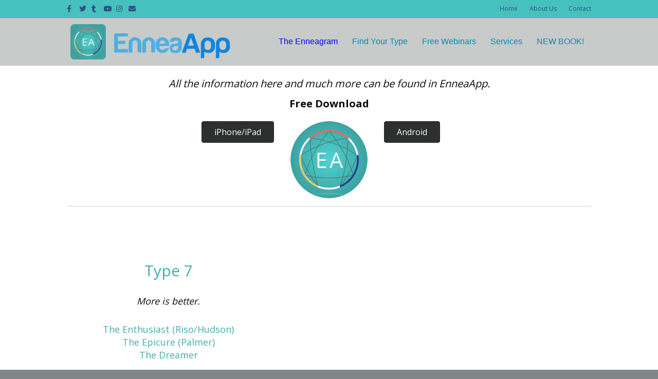

--- FILE ---
content_type: text/html; charset=UTF-8
request_url: https://enneaapp.com/type-7/
body_size: 12333
content:
<!DOCTYPE html>
<html lang="en-US">
<head>
<meta charset="UTF-8" />
<meta name='viewport' content='width=device-width, initial-scale=1.0' />
<meta http-equiv='X-UA-Compatible' content='IE=edge' />
<link rel="profile" href="https://gmpg.org/xfn/11" />
<title>Type 7 &#8211; EnneaApp</title>
<meta name='robots' content='max-image-preview:large' />
<script>window._wca = window._wca || [];</script>
<link rel='dns-prefetch' href='//stats.wp.com' />
<link rel='dns-prefetch' href='//secure.gravatar.com' />
<link rel='dns-prefetch' href='//www.youtube.com' />
<link rel='dns-prefetch' href='//fonts.googleapis.com' />
<link rel='dns-prefetch' href='//v0.wordpress.com' />
<link href='https://fonts.gstatic.com' crossorigin rel='preconnect' />
<link rel="alternate" type="application/rss+xml" title="EnneaApp &raquo; Feed" href="https://enneaapp.com/feed/" />
<link rel="alternate" type="application/rss+xml" title="EnneaApp &raquo; Comments Feed" href="https://enneaapp.com/comments/feed/" />
<script type="text/javascript">
window._wpemojiSettings = {"baseUrl":"https:\/\/s.w.org\/images\/core\/emoji\/14.0.0\/72x72\/","ext":".png","svgUrl":"https:\/\/s.w.org\/images\/core\/emoji\/14.0.0\/svg\/","svgExt":".svg","source":{"concatemoji":"https:\/\/enneaapp.com\/wp-includes\/js\/wp-emoji-release.min.js?ver=6.3.7"}};
/*! This file is auto-generated */
!function(i,n){var o,s,e;function c(e){try{var t={supportTests:e,timestamp:(new Date).valueOf()};sessionStorage.setItem(o,JSON.stringify(t))}catch(e){}}function p(e,t,n){e.clearRect(0,0,e.canvas.width,e.canvas.height),e.fillText(t,0,0);var t=new Uint32Array(e.getImageData(0,0,e.canvas.width,e.canvas.height).data),r=(e.clearRect(0,0,e.canvas.width,e.canvas.height),e.fillText(n,0,0),new Uint32Array(e.getImageData(0,0,e.canvas.width,e.canvas.height).data));return t.every(function(e,t){return e===r[t]})}function u(e,t,n){switch(t){case"flag":return n(e,"\ud83c\udff3\ufe0f\u200d\u26a7\ufe0f","\ud83c\udff3\ufe0f\u200b\u26a7\ufe0f")?!1:!n(e,"\ud83c\uddfa\ud83c\uddf3","\ud83c\uddfa\u200b\ud83c\uddf3")&&!n(e,"\ud83c\udff4\udb40\udc67\udb40\udc62\udb40\udc65\udb40\udc6e\udb40\udc67\udb40\udc7f","\ud83c\udff4\u200b\udb40\udc67\u200b\udb40\udc62\u200b\udb40\udc65\u200b\udb40\udc6e\u200b\udb40\udc67\u200b\udb40\udc7f");case"emoji":return!n(e,"\ud83e\udef1\ud83c\udffb\u200d\ud83e\udef2\ud83c\udfff","\ud83e\udef1\ud83c\udffb\u200b\ud83e\udef2\ud83c\udfff")}return!1}function f(e,t,n){var r="undefined"!=typeof WorkerGlobalScope&&self instanceof WorkerGlobalScope?new OffscreenCanvas(300,150):i.createElement("canvas"),a=r.getContext("2d",{willReadFrequently:!0}),o=(a.textBaseline="top",a.font="600 32px Arial",{});return e.forEach(function(e){o[e]=t(a,e,n)}),o}function t(e){var t=i.createElement("script");t.src=e,t.defer=!0,i.head.appendChild(t)}"undefined"!=typeof Promise&&(o="wpEmojiSettingsSupports",s=["flag","emoji"],n.supports={everything:!0,everythingExceptFlag:!0},e=new Promise(function(e){i.addEventListener("DOMContentLoaded",e,{once:!0})}),new Promise(function(t){var n=function(){try{var e=JSON.parse(sessionStorage.getItem(o));if("object"==typeof e&&"number"==typeof e.timestamp&&(new Date).valueOf()<e.timestamp+604800&&"object"==typeof e.supportTests)return e.supportTests}catch(e){}return null}();if(!n){if("undefined"!=typeof Worker&&"undefined"!=typeof OffscreenCanvas&&"undefined"!=typeof URL&&URL.createObjectURL&&"undefined"!=typeof Blob)try{var e="postMessage("+f.toString()+"("+[JSON.stringify(s),u.toString(),p.toString()].join(",")+"));",r=new Blob([e],{type:"text/javascript"}),a=new Worker(URL.createObjectURL(r),{name:"wpTestEmojiSupports"});return void(a.onmessage=function(e){c(n=e.data),a.terminate(),t(n)})}catch(e){}c(n=f(s,u,p))}t(n)}).then(function(e){for(var t in e)n.supports[t]=e[t],n.supports.everything=n.supports.everything&&n.supports[t],"flag"!==t&&(n.supports.everythingExceptFlag=n.supports.everythingExceptFlag&&n.supports[t]);n.supports.everythingExceptFlag=n.supports.everythingExceptFlag&&!n.supports.flag,n.DOMReady=!1,n.readyCallback=function(){n.DOMReady=!0}}).then(function(){return e}).then(function(){var e;n.supports.everything||(n.readyCallback(),(e=n.source||{}).concatemoji?t(e.concatemoji):e.wpemoji&&e.twemoji&&(t(e.twemoji),t(e.wpemoji)))}))}((window,document),window._wpemojiSettings);
</script>
<style type="text/css">
img.wp-smiley,
img.emoji {
	display: inline !important;
	border: none !important;
	box-shadow: none !important;
	height: 1em !important;
	width: 1em !important;
	margin: 0 0.07em !important;
	vertical-align: -0.1em !important;
	background: none !important;
	padding: 0 !important;
}
</style>
	<link rel='stylesheet' id='wp-block-library-css' href='https://enneaapp.com/wp-includes/css/dist/block-library/style.min.css?ver=6.3.7' type='text/css' media='all' />
<style id='wp-block-library-inline-css' type='text/css'>
.has-text-align-justify{text-align:justify;}
</style>
<style id='wp-block-library-theme-inline-css' type='text/css'>
.wp-block-audio figcaption{color:#555;font-size:13px;text-align:center}.is-dark-theme .wp-block-audio figcaption{color:hsla(0,0%,100%,.65)}.wp-block-audio{margin:0 0 1em}.wp-block-code{border:1px solid #ccc;border-radius:4px;font-family:Menlo,Consolas,monaco,monospace;padding:.8em 1em}.wp-block-embed figcaption{color:#555;font-size:13px;text-align:center}.is-dark-theme .wp-block-embed figcaption{color:hsla(0,0%,100%,.65)}.wp-block-embed{margin:0 0 1em}.blocks-gallery-caption{color:#555;font-size:13px;text-align:center}.is-dark-theme .blocks-gallery-caption{color:hsla(0,0%,100%,.65)}.wp-block-image figcaption{color:#555;font-size:13px;text-align:center}.is-dark-theme .wp-block-image figcaption{color:hsla(0,0%,100%,.65)}.wp-block-image{margin:0 0 1em}.wp-block-pullquote{border-bottom:4px solid;border-top:4px solid;color:currentColor;margin-bottom:1.75em}.wp-block-pullquote cite,.wp-block-pullquote footer,.wp-block-pullquote__citation{color:currentColor;font-size:.8125em;font-style:normal;text-transform:uppercase}.wp-block-quote{border-left:.25em solid;margin:0 0 1.75em;padding-left:1em}.wp-block-quote cite,.wp-block-quote footer{color:currentColor;font-size:.8125em;font-style:normal;position:relative}.wp-block-quote.has-text-align-right{border-left:none;border-right:.25em solid;padding-left:0;padding-right:1em}.wp-block-quote.has-text-align-center{border:none;padding-left:0}.wp-block-quote.is-large,.wp-block-quote.is-style-large,.wp-block-quote.is-style-plain{border:none}.wp-block-search .wp-block-search__label{font-weight:700}.wp-block-search__button{border:1px solid #ccc;padding:.375em .625em}:where(.wp-block-group.has-background){padding:1.25em 2.375em}.wp-block-separator.has-css-opacity{opacity:.4}.wp-block-separator{border:none;border-bottom:2px solid;margin-left:auto;margin-right:auto}.wp-block-separator.has-alpha-channel-opacity{opacity:1}.wp-block-separator:not(.is-style-wide):not(.is-style-dots){width:100px}.wp-block-separator.has-background:not(.is-style-dots){border-bottom:none;height:1px}.wp-block-separator.has-background:not(.is-style-wide):not(.is-style-dots){height:2px}.wp-block-table{margin:0 0 1em}.wp-block-table td,.wp-block-table th{word-break:normal}.wp-block-table figcaption{color:#555;font-size:13px;text-align:center}.is-dark-theme .wp-block-table figcaption{color:hsla(0,0%,100%,.65)}.wp-block-video figcaption{color:#555;font-size:13px;text-align:center}.is-dark-theme .wp-block-video figcaption{color:hsla(0,0%,100%,.65)}.wp-block-video{margin:0 0 1em}.wp-block-template-part.has-background{margin-bottom:0;margin-top:0;padding:1.25em 2.375em}
</style>
<link rel='stylesheet' id='mediaelement-css' href='https://enneaapp.com/wp-includes/js/mediaelement/mediaelementplayer-legacy.min.css?ver=4.2.17' type='text/css' media='all' />
<link rel='stylesheet' id='wp-mediaelement-css' href='https://enneaapp.com/wp-includes/js/mediaelement/wp-mediaelement.min.css?ver=6.3.7' type='text/css' media='all' />
<style id='classic-theme-styles-inline-css' type='text/css'>
/*! This file is auto-generated */
.wp-block-button__link{color:#fff;background-color:#32373c;border-radius:9999px;box-shadow:none;text-decoration:none;padding:calc(.667em + 2px) calc(1.333em + 2px);font-size:1.125em}.wp-block-file__button{background:#32373c;color:#fff;text-decoration:none}
</style>
<style id='global-styles-inline-css' type='text/css'>
body{--wp--preset--color--black: #000000;--wp--preset--color--cyan-bluish-gray: #abb8c3;--wp--preset--color--white: #ffffff;--wp--preset--color--pale-pink: #f78da7;--wp--preset--color--vivid-red: #cf2e2e;--wp--preset--color--luminous-vivid-orange: #ff6900;--wp--preset--color--luminous-vivid-amber: #fcb900;--wp--preset--color--light-green-cyan: #7bdcb5;--wp--preset--color--vivid-green-cyan: #00d084;--wp--preset--color--pale-cyan-blue: #8ed1fc;--wp--preset--color--vivid-cyan-blue: #0693e3;--wp--preset--color--vivid-purple: #9b51e0;--wp--preset--gradient--vivid-cyan-blue-to-vivid-purple: linear-gradient(135deg,rgba(6,147,227,1) 0%,rgb(155,81,224) 100%);--wp--preset--gradient--light-green-cyan-to-vivid-green-cyan: linear-gradient(135deg,rgb(122,220,180) 0%,rgb(0,208,130) 100%);--wp--preset--gradient--luminous-vivid-amber-to-luminous-vivid-orange: linear-gradient(135deg,rgba(252,185,0,1) 0%,rgba(255,105,0,1) 100%);--wp--preset--gradient--luminous-vivid-orange-to-vivid-red: linear-gradient(135deg,rgba(255,105,0,1) 0%,rgb(207,46,46) 100%);--wp--preset--gradient--very-light-gray-to-cyan-bluish-gray: linear-gradient(135deg,rgb(238,238,238) 0%,rgb(169,184,195) 100%);--wp--preset--gradient--cool-to-warm-spectrum: linear-gradient(135deg,rgb(74,234,220) 0%,rgb(151,120,209) 20%,rgb(207,42,186) 40%,rgb(238,44,130) 60%,rgb(251,105,98) 80%,rgb(254,248,76) 100%);--wp--preset--gradient--blush-light-purple: linear-gradient(135deg,rgb(255,206,236) 0%,rgb(152,150,240) 100%);--wp--preset--gradient--blush-bordeaux: linear-gradient(135deg,rgb(254,205,165) 0%,rgb(254,45,45) 50%,rgb(107,0,62) 100%);--wp--preset--gradient--luminous-dusk: linear-gradient(135deg,rgb(255,203,112) 0%,rgb(199,81,192) 50%,rgb(65,88,208) 100%);--wp--preset--gradient--pale-ocean: linear-gradient(135deg,rgb(255,245,203) 0%,rgb(182,227,212) 50%,rgb(51,167,181) 100%);--wp--preset--gradient--electric-grass: linear-gradient(135deg,rgb(202,248,128) 0%,rgb(113,206,126) 100%);--wp--preset--gradient--midnight: linear-gradient(135deg,rgb(2,3,129) 0%,rgb(40,116,252) 100%);--wp--preset--font-size--small: 13px;--wp--preset--font-size--medium: 20px;--wp--preset--font-size--large: 36px;--wp--preset--font-size--x-large: 42px;--wp--preset--spacing--20: 0.44rem;--wp--preset--spacing--30: 0.67rem;--wp--preset--spacing--40: 1rem;--wp--preset--spacing--50: 1.5rem;--wp--preset--spacing--60: 2.25rem;--wp--preset--spacing--70: 3.38rem;--wp--preset--spacing--80: 5.06rem;--wp--preset--shadow--natural: 6px 6px 9px rgba(0, 0, 0, 0.2);--wp--preset--shadow--deep: 12px 12px 50px rgba(0, 0, 0, 0.4);--wp--preset--shadow--sharp: 6px 6px 0px rgba(0, 0, 0, 0.2);--wp--preset--shadow--outlined: 6px 6px 0px -3px rgba(255, 255, 255, 1), 6px 6px rgba(0, 0, 0, 1);--wp--preset--shadow--crisp: 6px 6px 0px rgba(0, 0, 0, 1);}:where(.is-layout-flex){gap: 0.5em;}:where(.is-layout-grid){gap: 0.5em;}body .is-layout-flow > .alignleft{float: left;margin-inline-start: 0;margin-inline-end: 2em;}body .is-layout-flow > .alignright{float: right;margin-inline-start: 2em;margin-inline-end: 0;}body .is-layout-flow > .aligncenter{margin-left: auto !important;margin-right: auto !important;}body .is-layout-constrained > .alignleft{float: left;margin-inline-start: 0;margin-inline-end: 2em;}body .is-layout-constrained > .alignright{float: right;margin-inline-start: 2em;margin-inline-end: 0;}body .is-layout-constrained > .aligncenter{margin-left: auto !important;margin-right: auto !important;}body .is-layout-constrained > :where(:not(.alignleft):not(.alignright):not(.alignfull)){max-width: var(--wp--style--global--content-size);margin-left: auto !important;margin-right: auto !important;}body .is-layout-constrained > .alignwide{max-width: var(--wp--style--global--wide-size);}body .is-layout-flex{display: flex;}body .is-layout-flex{flex-wrap: wrap;align-items: center;}body .is-layout-flex > *{margin: 0;}body .is-layout-grid{display: grid;}body .is-layout-grid > *{margin: 0;}:where(.wp-block-columns.is-layout-flex){gap: 2em;}:where(.wp-block-columns.is-layout-grid){gap: 2em;}:where(.wp-block-post-template.is-layout-flex){gap: 1.25em;}:where(.wp-block-post-template.is-layout-grid){gap: 1.25em;}.has-black-color{color: var(--wp--preset--color--black) !important;}.has-cyan-bluish-gray-color{color: var(--wp--preset--color--cyan-bluish-gray) !important;}.has-white-color{color: var(--wp--preset--color--white) !important;}.has-pale-pink-color{color: var(--wp--preset--color--pale-pink) !important;}.has-vivid-red-color{color: var(--wp--preset--color--vivid-red) !important;}.has-luminous-vivid-orange-color{color: var(--wp--preset--color--luminous-vivid-orange) !important;}.has-luminous-vivid-amber-color{color: var(--wp--preset--color--luminous-vivid-amber) !important;}.has-light-green-cyan-color{color: var(--wp--preset--color--light-green-cyan) !important;}.has-vivid-green-cyan-color{color: var(--wp--preset--color--vivid-green-cyan) !important;}.has-pale-cyan-blue-color{color: var(--wp--preset--color--pale-cyan-blue) !important;}.has-vivid-cyan-blue-color{color: var(--wp--preset--color--vivid-cyan-blue) !important;}.has-vivid-purple-color{color: var(--wp--preset--color--vivid-purple) !important;}.has-black-background-color{background-color: var(--wp--preset--color--black) !important;}.has-cyan-bluish-gray-background-color{background-color: var(--wp--preset--color--cyan-bluish-gray) !important;}.has-white-background-color{background-color: var(--wp--preset--color--white) !important;}.has-pale-pink-background-color{background-color: var(--wp--preset--color--pale-pink) !important;}.has-vivid-red-background-color{background-color: var(--wp--preset--color--vivid-red) !important;}.has-luminous-vivid-orange-background-color{background-color: var(--wp--preset--color--luminous-vivid-orange) !important;}.has-luminous-vivid-amber-background-color{background-color: var(--wp--preset--color--luminous-vivid-amber) !important;}.has-light-green-cyan-background-color{background-color: var(--wp--preset--color--light-green-cyan) !important;}.has-vivid-green-cyan-background-color{background-color: var(--wp--preset--color--vivid-green-cyan) !important;}.has-pale-cyan-blue-background-color{background-color: var(--wp--preset--color--pale-cyan-blue) !important;}.has-vivid-cyan-blue-background-color{background-color: var(--wp--preset--color--vivid-cyan-blue) !important;}.has-vivid-purple-background-color{background-color: var(--wp--preset--color--vivid-purple) !important;}.has-black-border-color{border-color: var(--wp--preset--color--black) !important;}.has-cyan-bluish-gray-border-color{border-color: var(--wp--preset--color--cyan-bluish-gray) !important;}.has-white-border-color{border-color: var(--wp--preset--color--white) !important;}.has-pale-pink-border-color{border-color: var(--wp--preset--color--pale-pink) !important;}.has-vivid-red-border-color{border-color: var(--wp--preset--color--vivid-red) !important;}.has-luminous-vivid-orange-border-color{border-color: var(--wp--preset--color--luminous-vivid-orange) !important;}.has-luminous-vivid-amber-border-color{border-color: var(--wp--preset--color--luminous-vivid-amber) !important;}.has-light-green-cyan-border-color{border-color: var(--wp--preset--color--light-green-cyan) !important;}.has-vivid-green-cyan-border-color{border-color: var(--wp--preset--color--vivid-green-cyan) !important;}.has-pale-cyan-blue-border-color{border-color: var(--wp--preset--color--pale-cyan-blue) !important;}.has-vivid-cyan-blue-border-color{border-color: var(--wp--preset--color--vivid-cyan-blue) !important;}.has-vivid-purple-border-color{border-color: var(--wp--preset--color--vivid-purple) !important;}.has-vivid-cyan-blue-to-vivid-purple-gradient-background{background: var(--wp--preset--gradient--vivid-cyan-blue-to-vivid-purple) !important;}.has-light-green-cyan-to-vivid-green-cyan-gradient-background{background: var(--wp--preset--gradient--light-green-cyan-to-vivid-green-cyan) !important;}.has-luminous-vivid-amber-to-luminous-vivid-orange-gradient-background{background: var(--wp--preset--gradient--luminous-vivid-amber-to-luminous-vivid-orange) !important;}.has-luminous-vivid-orange-to-vivid-red-gradient-background{background: var(--wp--preset--gradient--luminous-vivid-orange-to-vivid-red) !important;}.has-very-light-gray-to-cyan-bluish-gray-gradient-background{background: var(--wp--preset--gradient--very-light-gray-to-cyan-bluish-gray) !important;}.has-cool-to-warm-spectrum-gradient-background{background: var(--wp--preset--gradient--cool-to-warm-spectrum) !important;}.has-blush-light-purple-gradient-background{background: var(--wp--preset--gradient--blush-light-purple) !important;}.has-blush-bordeaux-gradient-background{background: var(--wp--preset--gradient--blush-bordeaux) !important;}.has-luminous-dusk-gradient-background{background: var(--wp--preset--gradient--luminous-dusk) !important;}.has-pale-ocean-gradient-background{background: var(--wp--preset--gradient--pale-ocean) !important;}.has-electric-grass-gradient-background{background: var(--wp--preset--gradient--electric-grass) !important;}.has-midnight-gradient-background{background: var(--wp--preset--gradient--midnight) !important;}.has-small-font-size{font-size: var(--wp--preset--font-size--small) !important;}.has-medium-font-size{font-size: var(--wp--preset--font-size--medium) !important;}.has-large-font-size{font-size: var(--wp--preset--font-size--large) !important;}.has-x-large-font-size{font-size: var(--wp--preset--font-size--x-large) !important;}
.wp-block-navigation a:where(:not(.wp-element-button)){color: inherit;}
:where(.wp-block-post-template.is-layout-flex){gap: 1.25em;}:where(.wp-block-post-template.is-layout-grid){gap: 1.25em;}
:where(.wp-block-columns.is-layout-flex){gap: 2em;}:where(.wp-block-columns.is-layout-grid){gap: 2em;}
.wp-block-pullquote{font-size: 1.5em;line-height: 1.6;}
</style>
<link rel='stylesheet' id='fl-builder-layout-22-css' href='https://enneaapp.com/wp-content/uploads/bb-plugin/cache/22-layout.css?ver=0a93a50706ee7fbd1ce2ca942e05deb3' type='text/css' media='all' />
<link rel='stylesheet' id='email-subscribers-css' href='https://enneaapp.com/wp-content/plugins/email-subscribers/lite/public/css/email-subscribers-public.css?ver=5.6.24' type='text/css' media='all' />
<link rel='stylesheet' id='woocommerce-layout-css' href='https://enneaapp.com/wp-content/plugins/woocommerce/assets/css/woocommerce-layout.css?ver=8.2.4' type='text/css' media='all' />
<style id='woocommerce-layout-inline-css' type='text/css'>

	.infinite-scroll .woocommerce-pagination {
		display: none;
	}
</style>
<link rel='stylesheet' id='woocommerce-smallscreen-css' href='https://enneaapp.com/wp-content/plugins/woocommerce/assets/css/woocommerce-smallscreen.css?ver=8.2.4' type='text/css' media='only screen and (max-width: 767px)' />
<link rel='stylesheet' id='woocommerce-general-css' href='https://enneaapp.com/wp-content/plugins/woocommerce/assets/css/woocommerce.css?ver=8.2.4' type='text/css' media='all' />
<style id='woocommerce-inline-inline-css' type='text/css'>
.woocommerce form .form-row .required { visibility: visible; }
</style>
<link rel='stylesheet' id='woocommerce-nyp-css' href='https://enneaapp.com/wp-content/plugins/woocommerce-name-your-price/assets/css/name-your-price.min.css?ver=3.2.3' type='text/css' media='all' />
<link rel='stylesheet' id='jquery-magnificpopup-css' href='https://enneaapp.com/wp-content/plugins/bb-plugin/css/jquery.magnificpopup.min.css?ver=2.7.3.1' type='text/css' media='all' />
<link rel='stylesheet' id='bootstrap-css' href='https://enneaapp.com/wp-content/themes/bb-theme/css/bootstrap.min.css?ver=1.7.3' type='text/css' media='all' />
<link rel='stylesheet' id='fl-automator-skin-css' href='https://enneaapp.com/wp-content/uploads/bb-theme/skin-63c603fca6b97.css?ver=1.7.3' type='text/css' media='all' />
<link rel='stylesheet' id='fl-child-theme-css' href='https://enneaapp.com/wp-content/themes/bb-theme-child/style.css?ver=6.3.7' type='text/css' media='all' />
<link rel='stylesheet' id='fl-builder-google-fonts-a27320e66d904072ce43236926072c93-css' href='//fonts.googleapis.com/css?family=Open+Sans%3A300%2C400%2C700&#038;ver=6.3.7' type='text/css' media='all' />
<link rel='stylesheet' id='dashicons-css' href='https://enneaapp.com/wp-includes/css/dashicons.min.css?ver=6.3.7' type='text/css' media='all' />
<link rel='stylesheet' id='thickbox-css' href='https://enneaapp.com/wp-includes/js/thickbox/thickbox.css?ver=6.3.7' type='text/css' media='all' />
<link rel='stylesheet' id='front_end_youtube_style-css' href='https://enneaapp.com/wp-content/plugins/youtube-video-player-pro/fornt_end/styles/baze_styles_youtube.css?ver=6.3.7' type='text/css' media='all' />
<link rel='stylesheet' id='jetpack_css-css' href='https://enneaapp.com/wp-content/plugins/jetpack/css/jetpack.css?ver=12.7.2' type='text/css' media='all' />
<script type='text/javascript' src='https://enneaapp.com/wp-includes/js/jquery/jquery.min.js?ver=3.7.0' id='jquery-core-js'></script>
<script type='text/javascript' src='https://enneaapp.com/wp-includes/js/jquery/jquery-migrate.min.js?ver=3.4.1' id='jquery-migrate-js'></script>
<script defer type='text/javascript' src='https://stats.wp.com/s-202605.js' id='woocommerce-analytics-js'></script>
<script type='text/javascript' src='https://enneaapp.com/wp-includes/js/imagesloaded.min.js?ver=6.3.7' id='imagesloaded-js'></script>
<script type='text/javascript' src='https://enneaapp.com/wp-content/plugins/youtube-video-player-pro/fornt_end/scripts/youtube_embed_front_end.js?ver=6.3.7' id='youtube_front_end_api_js-js'></script>
<script type='text/javascript' src='https://www.youtube.com/iframe_api?ver=6.3.7' id='youtube_api_js-js'></script>
<link rel="https://api.w.org/" href="https://enneaapp.com/wp-json/" /><link rel="alternate" type="application/json" href="https://enneaapp.com/wp-json/wp/v2/pages/22" /><link rel="EditURI" type="application/rsd+xml" title="RSD" href="https://enneaapp.com/xmlrpc.php?rsd" />
<meta name="generator" content="WordPress 6.3.7" />
<meta name="generator" content="WooCommerce 8.2.4" />
<link rel="canonical" href="https://enneaapp.com/type-7/" />
<link rel='shortlink' href='https://wp.me/P9yOY9-m' />
<link rel="alternate" type="application/json+oembed" href="https://enneaapp.com/wp-json/oembed/1.0/embed?url=https%3A%2F%2Fenneaapp.com%2Ftype-7%2F" />
<link rel="alternate" type="text/xml+oembed" href="https://enneaapp.com/wp-json/oembed/1.0/embed?url=https%3A%2F%2Fenneaapp.com%2Ftype-7%2F&#038;format=xml" />
	<style>img#wpstats{display:none}</style>
			<noscript><style>.woocommerce-product-gallery{ opacity: 1 !important; }</style></noscript>
	
<!-- Jetpack Open Graph Tags -->
<meta property="og:type" content="article" />
<meta property="og:title" content="Type 7" />
<meta property="og:url" content="https://enneaapp.com/type-7/" />
<meta property="og:description" content="All the information here and much more can be found in EnneaApp. Free Download iPhone/iPad Android Type 7 More is better. The Enthusiast (Riso/Hudson) The Epicure (Palmer) The Dreamer Main theme Av…" />
<meta property="article:published_time" content="2018-01-07T00:54:46+00:00" />
<meta property="article:modified_time" content="2019-09-14T14:50:31+00:00" />
<meta property="og:site_name" content="EnneaApp" />
<meta property="og:image" content="https://enneaapp.com/wp-content/uploads/2022/12/cropped-ea_app_icon_corners.png" />
<meta property="og:image:width" content="512" />
<meta property="og:image:height" content="512" />
<meta property="og:image:alt" content="" />
<meta property="og:locale" content="en_US" />
<meta name="twitter:text:title" content="Type 7" />
<meta name="twitter:image" content="https://enneaapp.com/wp-content/uploads/2019/09/ea_app_icon_round-150x150.png?w=144" />
<meta name="twitter:image:alt" content="ea_app_icon_round" />
<meta name="twitter:card" content="summary" />

<!-- End Jetpack Open Graph Tags -->
<link rel="icon" href="https://enneaapp.com/wp-content/uploads/2022/12/cropped-ea_app_icon_corners-32x32.png" sizes="32x32" />
<link rel="icon" href="https://enneaapp.com/wp-content/uploads/2022/12/cropped-ea_app_icon_corners-192x192.png" sizes="192x192" />
<link rel="apple-touch-icon" href="https://enneaapp.com/wp-content/uploads/2022/12/cropped-ea_app_icon_corners-180x180.png" />
<meta name="msapplication-TileImage" content="https://enneaapp.com/wp-content/uploads/2022/12/cropped-ea_app_icon_corners-270x270.png" />
</head>
<body data-rsssl=1 class="page-template-default page page-id-22 theme-bb-theme fl-builder woocommerce-no-js fl-framework-bootstrap fl-preset-default fl-full-width" itemscope="itemscope" itemtype="https://schema.org/WebPage">
<div class="fl-page">
	<div class="fl-page-bar">
	<div class="fl-page-bar-container container">
		<div class="fl-page-bar-row row">
			<div class="col-sm-6 col-md-6 text-left clearfix">	<div class="fl-social-icons">
	<a href="https://www.facebook.com/EnneaApp/" target="_blank" rel="noopener noreferrer"><span class="sr-only">Facebook</span><i class="fab fa-facebook-f mono"></i></a><a href="https://twitter.com/EnneaApp" target="_blank" rel="noopener noreferrer"><span class="sr-only">Twitter</span><i class="fab fa-twitter mono"></i></a><a href="https://enneaapp.tumblr.com/" target="_blank" rel="noopener noreferrer"><span class="sr-only">Tumblr</span><i class="fab fa-tumblr mono"></i></a><a href="https://www.youtube.com/playlist?list=PL3ON42nCNF7lqp7cE-4j76qUysCpqcBwK" target="_blank" rel="noopener noreferrer"><span class="sr-only">Youtube</span><i class="fab fa-youtube mono"></i></a><a href="https://www.instagram.com/enneaappofficial" target="_blank" rel="noopener noreferrer"><span class="sr-only">Instagram</span><i class="fab fa-instagram mono"></i></a><a href="mailto:support@enneaapp.com" rel="noopener noreferrer"><span class="sr-only">Email</span><i class="fas fa-envelope mono"></i></a></div>
</div>			<div class="col-sm-6 col-md-6 text-right clearfix">		<nav class="top-bar-nav" aria-label="Top Bar Menu" itemscope="itemscope" itemtype="https://schema.org/SiteNavigationElement">
			<ul id="menu-top-menu" class="fl-page-bar-nav nav navbar-nav menu"><li id="menu-item-626" class="menu-item menu-item-type-post_type menu-item-object-page menu-item-home menu-item-626 nav-item"><a href="https://enneaapp.com/" class="nav-link">Home</a></li>
<li id="menu-item-658" class="menu-item menu-item-type-post_type menu-item-object-page menu-item-658 nav-item"><a href="https://enneaapp.com/about-us/" class="nav-link">About Us</a></li>
<li id="menu-item-622" class="menu-item menu-item-type-post_type menu-item-object-page menu-item-622 nav-item"><a href="https://enneaapp.com/contact/" class="nav-link">Contact</a></li>
</ul></nav></div>		</div>
	</div>
</div><!-- .fl-page-bar -->
<header class="fl-page-header fl-page-header-primary fl-page-nav-right fl-page-nav-toggle-button fl-page-nav-toggle-visible-mobile" itemscope="itemscope" itemtype="https://schema.org/WPHeader">
	<div class="fl-page-header-wrap">
		<div class="fl-page-header-container container">
			<div class="fl-page-header-row row">
				<div class="col-sm-12 col-md-4 fl-page-header-logo-col">
					<div class="fl-page-header-logo" itemscope="itemscope" itemtype="https://schema.org/Organization">
						<a href="https://enneaapp.com/" itemprop="url"><img data-no-lazy="1" class="fl-logo-img" itemscope itemtype="https://schema.org/ImageObject" src="https://enneaapp.com/wp-content/uploads/2019/09/EnneaApp_header_web.png" data-retina="" alt="EnneaApp" /><meta itemprop="name" content="EnneaApp" /></a>
											</div>
				</div>
				<div class="col-sm-12 col-md-8 fl-page-nav-col">
					<div class="fl-page-nav-wrap">
						<nav class="fl-page-nav fl-nav navbar navbar-default navbar-expand-md" aria-label="Header Menu" itemscope="itemscope" itemtype="https://schema.org/SiteNavigationElement">
							<button type="button" class="navbar-toggle navbar-toggler" data-toggle="collapse" data-target=".fl-page-nav-collapse">
								<span>Menu</span>
							</button>
							<div class="fl-page-nav-collapse collapse navbar-collapse">
								<ul id="menu-main-menu" class="nav navbar-nav navbar-right menu fl-theme-menu"><li id="menu-item-44" class="menu-item menu-item-type-post_type menu-item-object-page current-menu-ancestor current_page_ancestor menu-item-has-children menu-item-44 nav-item"><a href="https://enneaapp.com/about-the-enneagram/" class="nav-link">The Enneagram</a><div class="fl-submenu-icon-wrap"><span class="fl-submenu-toggle-icon"></span></div>
<ul class="sub-menu">
	<li id="menu-item-687" class="menu-item menu-item-type-post_type menu-item-object-page menu-item-687 nav-item"><a href="https://enneaapp.com/about-the-enneagram/" class="nav-link">Brief Overview</a></li>
	<li id="menu-item-565" class="menu-item menu-item-type-post_type menu-item-object-page current-menu-ancestor current-menu-parent current_page_parent current_page_ancestor menu-item-has-children menu-item-565 nav-item"><a href="https://enneaapp.com/the-nine-types/" class="nav-link">Enneagram Types</a><div class="fl-submenu-icon-wrap"><span class="fl-submenu-toggle-icon"></span></div>
	<ul class="sub-menu">
		<li id="menu-item-49" class="menu-item menu-item-type-post_type menu-item-object-page menu-item-49 nav-item"><a href="https://enneaapp.com/type-1/" class="nav-link">Type 1</a></li>
		<li id="menu-item-50" class="menu-item menu-item-type-post_type menu-item-object-page menu-item-50 nav-item"><a href="https://enneaapp.com/type-2/" class="nav-link">Type 2</a></li>
		<li id="menu-item-51" class="menu-item menu-item-type-post_type menu-item-object-page menu-item-51 nav-item"><a href="https://enneaapp.com/type-3/" class="nav-link">Type 3</a></li>
		<li id="menu-item-52" class="menu-item menu-item-type-post_type menu-item-object-page menu-item-52 nav-item"><a href="https://enneaapp.com/type-4/" class="nav-link">Type 4</a></li>
		<li id="menu-item-53" class="menu-item menu-item-type-post_type menu-item-object-page menu-item-53 nav-item"><a href="https://enneaapp.com/type-5/" class="nav-link">Type 5</a></li>
		<li id="menu-item-54" class="menu-item menu-item-type-post_type menu-item-object-page menu-item-54 nav-item"><a href="https://enneaapp.com/type-6/" class="nav-link">Type 6</a></li>
		<li id="menu-item-55" class="menu-item menu-item-type-post_type menu-item-object-page current-menu-item page_item page-item-22 current_page_item menu-item-55 nav-item"><a href="https://enneaapp.com/type-7/" aria-current="page" class="nav-link">Type 7</a></li>
		<li id="menu-item-56" class="menu-item menu-item-type-post_type menu-item-object-page menu-item-56 nav-item"><a href="https://enneaapp.com/type-8/" class="nav-link">Type 8</a></li>
		<li id="menu-item-57" class="menu-item menu-item-type-post_type menu-item-object-page menu-item-57 nav-item"><a href="https://enneaapp.com/type-9/" class="nav-link">Type 9</a></li>
	</ul>
</li>
</ul>
</li>
<li id="menu-item-1112" class="menu-item menu-item-type-post_type menu-item-object-page menu-item-1112 nav-item"><a href="https://enneaapp.com/find-your-type/" class="nav-link">Find Your Type</a></li>
<li id="menu-item-97" class="menu-item menu-item-type-post_type menu-item-object-page menu-item-97 nav-item"><a href="https://enneaapp.com/webinars/" class="nav-link">Free Webinars</a></li>
<li id="menu-item-661" class="menu-item menu-item-type-post_type menu-item-object-page menu-item-661 nav-item"><a href="https://enneaapp.com/services/" class="nav-link">Services</a></li>
<li id="menu-item-3030" class="menu-item menu-item-type-custom menu-item-object-custom menu-item-3030 nav-item"><a href="https://www.enneagrampoetics.com/" class="nav-link">NEW BOOK!</a></li>
</ul>							</div>
						</nav>
					</div>
				</div>
			</div>
		</div>
	</div>
</header><!-- .fl-page-header -->
	<div class="fl-page-content" itemprop="mainContentOfPage">

		
<div class="fl-content-full container">
	<div class="row">
		<div class="fl-content col-md-12">
			<article class="fl-post post-22 page type-page status-publish hentry" id="fl-post-22" itemscope="itemscope" itemtype="https://schema.org/CreativeWork">

			<div class="fl-post-content clearfix" itemprop="text">
		<div class="fl-builder-content fl-builder-content-22 fl-builder-content-primary fl-builder-global-templates-locked" data-post-id="22"><div class="fl-row fl-row-fixed-width fl-row-bg-none fl-node-5a52cdfdece9a fl-row-default-height fl-row-align-center" data-node="5a52cdfdece9a">
	<div class="fl-row-content-wrap">
						<div class="fl-row-content fl-row-fixed-width fl-node-content">
		
<div class="fl-col-group fl-node-5a52cdfdeced7" data-node="5a52cdfdeced7">
			<div class="fl-col fl-node-5a52cdfdecf13" data-node="5a52cdfdecf13">
	<div class="fl-col-content fl-node-content"><div class="fl-module fl-module-rich-text fl-node-5a52cdfdecf4f" data-node="5a52cdfdecf4f">
	<div class="fl-module-content fl-node-content">
		<div class="fl-rich-text">
	<p style="text-align: center;"><em><span style="font-size: 20px;">All the information here </span><span style="font-size: 20px;">and much more can be found in EnneaApp. </span></em></p>
<p style="text-align: center;"><span style="font-size: 20px;"><strong>Free Download</strong></span></p>
</div>
	</div>
</div>
</div>
</div>
	</div>

<div class="fl-col-group fl-node-5a52cdfdecf8b" data-node="5a52cdfdecf8b">
			<div class="fl-col fl-node-5a52cdfdecfc8 fl-col-has-cols" data-node="5a52cdfdecfc8">
	<div class="fl-col-content fl-node-content">
<div class="fl-col-group fl-node-5a52cdfded004 fl-col-group-nested" data-node="5a52cdfded004">
			<div class="fl-col fl-node-5a52cdfded023 fl-col-small" data-node="5a52cdfded023">
	<div class="fl-col-content fl-node-content"><div class="fl-module fl-module-button fl-node-5a52cdfded061" data-node="5a52cdfded061">
	<div class="fl-module-content fl-node-content">
		<div class="fl-button-wrap fl-button-width-auto fl-button-right">
			<a href="https://itunes.apple.com/us/app/enneaapp/id668055887?mt=8" target="_self" class="fl-button">
							<span class="fl-button-text">iPhone/iPad</span>
					</a>
</div>
	</div>
</div>
</div>
</div>
			<div class="fl-col fl-node-5a52cdfded09d fl-col-small" data-node="5a52cdfded09d">
	<div class="fl-col-content fl-node-content"><div class="fl-module fl-module-photo fl-node-5a52cdfded0d9" data-node="5a52cdfded0d9">
	<div class="fl-module-content fl-node-content">
		<div class="fl-photo fl-photo-crop-circle fl-photo-align-center" itemscope itemtype="https://schema.org/ImageObject">
	<div class="fl-photo-content fl-photo-img-png">
				<img loading="lazy" decoding="async" class="fl-photo-img wp-image-1255 size-thumbnail" src="https://enneaapp.com/wp-content/uploads/bb-plugin/cache/ea_app_icon_round-150x150-circle-f70accf793af1174ab1d34ac8656d072-5a52cdfded0d9.png" alt="ea_app_icon_round" itemprop="image" height="150" width="150" title="ea_app_icon_round"  />
					</div>
	</div>
	</div>
</div>
</div>
</div>
			<div class="fl-col fl-node-5a52cdfded115 fl-col-small" data-node="5a52cdfded115">
	<div class="fl-col-content fl-node-content"><div class="fl-module fl-module-button fl-node-5a52cdfded151" data-node="5a52cdfded151">
	<div class="fl-module-content fl-node-content">
		<div class="fl-button-wrap fl-button-width-auto fl-button-left">
			<a href="https://play.google.com/store/apps/details?id=com.mi.enneapppro&hl=en" target="_self" class="fl-button">
							<span class="fl-button-text">Android</span>
					</a>
</div>
	</div>
</div>
</div>
</div>
	</div>
<div class="fl-module fl-module-separator fl-node-5a52cdfded18e" data-node="5a52cdfded18e">
	<div class="fl-module-content fl-node-content">
		<div class="fl-separator"></div>
	</div>
</div>
</div>
</div>
	</div>
		</div>
	</div>
</div>
<div class="fl-row fl-row-full-width fl-row-bg-none fl-node-5a52cdfdec16c fl-row-default-height fl-row-align-center" data-node="5a52cdfdec16c">
	<div class="fl-row-content-wrap">
						<div class="fl-row-content fl-row-fixed-width fl-node-content">
		
<div class="fl-col-group fl-node-5a961d407e46c" data-node="5a961d407e46c">
			<div class="fl-col fl-node-5a961d407e941" data-node="5a961d407e941">
	<div class="fl-col-content fl-node-content"><div class="fl-module fl-module-heading fl-node-5a52cdfdec2dc" data-node="5a52cdfdec2dc">
	<div class="fl-module-content fl-node-content">
		<h2 class="fl-heading">
		<span class="fl-heading-text">Type 7</span>
	</h2>
	</div>
</div>
<div class="fl-module fl-module-rich-text fl-node-5a52cdfdecc3b" data-node="5a52cdfdecc3b">
	<div class="fl-module-content fl-node-content">
		<div class="fl-rich-text">
	<p style="text-align: center;"><em>More is better.</em></p>
</div>
	</div>
</div>
<div class="fl-module fl-module-rich-text fl-node-5a52cdfdec709" data-node="5a52cdfdec709">
	<div class="fl-module-content fl-node-content">
		<div class="fl-rich-text">
	<h4 style="text-align: center;">The Enthusiast (Riso/Hudson)<br /> The Epicure (Palmer)<br /> The Dreamer</h4>
</div>
	</div>
</div>
</div>
</div>
			<div class="fl-col fl-node-5a961d407e988 fl-col-small" data-node="5a961d407e988">
	<div class="fl-col-content fl-node-content"><div class="fl-module fl-module-video fl-node-5a961d93d824b" data-node="5a961d93d824b">
	<div class="fl-module-content fl-node-content">
		
<div class="fl-video fl-embed-video">
	<iframe loading="lazy" width="560" height="315" src="https://www.youtube.com/embed/3UnDfNYmwb8?rel=0" frameborder="0" allow="autoplay; encrypted-media" allowfullscreen></iframe></div>
	</div>
</div>
</div>
</div>
	</div>

<div class="fl-col-group fl-node-5a52cdfdec7fa" data-node="5a52cdfdec7fa">
			<div class="fl-col fl-node-5a52cdfdec83d" data-node="5a52cdfdec83d">
	<div class="fl-col-content fl-node-content"><div class="fl-module fl-module-heading fl-node-5a52cdfdec853" data-node="5a52cdfdec853">
	<div class="fl-module-content fl-node-content">
		<h3 class="fl-heading">
		<span class="fl-heading-text">Main theme</span>
	</h3>
	</div>
</div>
</div>
</div>
	</div>

<div class="fl-col-group fl-node-5a52cdfdec618" data-node="5a52cdfdec618">
			<div class="fl-col fl-node-5a52cdfdec691" data-node="5a52cdfdec691">
	<div class="fl-col-content fl-node-content"><div class="fl-module fl-module-rich-text fl-node-5a52cdfdec263" data-node="5a52cdfdec263">
	<div class="fl-module-content fl-node-content">
		<div class="fl-rich-text">
	<ul>
<li><span style="font-size: 18px;">Avoid pain and fear by escaping in to pleasure, fun, and imagination</span></li>
<li><span style="font-size: 18px;">Reframes everything as positive to eliminate negativity and pain</span></li>
<li><span style="font-size: 18px;">Always thinking ahead towards better possibilities and more enjoyment</span></li>
<li><span style="font-size: 18px;">Future orientation leads to difficulty with commitment/follow-through</span></li>
</ul>
</div>
	</div>
</div>
</div>
</div>
			<div class="fl-col fl-node-5a52cdfdec6cd fl-col-small" data-node="5a52cdfdec6cd">
	<div class="fl-col-content fl-node-content"><div class="fl-module fl-module-photo fl-node-5a52cdfdec1ad" data-node="5a52cdfdec1ad">
	<div class="fl-module-content fl-node-content">
		<div class="fl-photo fl-photo-align-center" itemscope itemtype="https://schema.org/ImageObject">
	<div class="fl-photo-content fl-photo-img-png">
				<img loading="lazy" decoding="async" class="fl-photo-img wp-image-1669 size-thumbnail" src="https://enneaapp.com/wp-content/uploads/2019/09/7_enneatype-150x150.png" alt="7_enneatype" itemprop="image" height="150" width="150" title="7_enneatype" srcset="https://enneaapp.com/wp-content/uploads/2019/09/7_enneatype-150x150.png 150w, https://enneaapp.com/wp-content/uploads/2019/09/7_enneatype-300x300.png 300w, https://enneaapp.com/wp-content/uploads/2019/09/7_enneatype-768x768.png 768w, https://enneaapp.com/wp-content/uploads/2019/09/7_enneatype-1024x1024.png 1024w, https://enneaapp.com/wp-content/uploads/2019/09/7_enneatype-600x600.png 600w, https://enneaapp.com/wp-content/uploads/2019/09/7_enneatype-100x100.png 100w, https://enneaapp.com/wp-content/uploads/2019/09/7_enneatype.png 1080w" sizes="(max-width: 150px) 100vw, 150px" />
					</div>
	</div>
	</div>
</div>
</div>
</div>
	</div>

<div class="fl-col-group fl-node-5a52cdfdecb68" data-node="5a52cdfdecb68">
			<div class="fl-col fl-node-5a52cdfdecba5" data-node="5a52cdfdecba5">
	<div class="fl-col-content fl-node-content"><div class="fl-module fl-module-separator fl-node-5a52cdfdec562" data-node="5a52cdfdec562">
	<div class="fl-module-content fl-node-content">
		<div class="fl-separator"></div>
	</div>
</div>
</div>
</div>
	</div>

<div class="fl-col-group fl-node-5a52cdfdec4e8" data-node="5a52cdfdec4e8">
			<div class="fl-col fl-node-5a52cdfdec525 fl-col-has-cols" data-node="5a52cdfdec525">
	<div class="fl-col-content fl-node-content"><div class="fl-module fl-module-heading fl-node-5a52cdfdec746" data-node="5a52cdfdec746">
	<div class="fl-module-content fl-node-content">
		<h3 class="fl-heading">
		<span class="fl-heading-text">Heart - Stress</span>
	</h3>
	</div>
</div>

<div class="fl-col-group fl-node-5a52cdfdec893 fl-col-group-nested" data-node="5a52cdfdec893">
			<div class="fl-col fl-node-5a52cdfdec8d0 fl-col-small" data-node="5a52cdfdec8d0">
	<div class="fl-col-content fl-node-content"><div class="fl-module fl-module-rich-text fl-node-5a52cdfdec227" data-node="5a52cdfdec227">
	<div class="fl-module-content fl-node-content">
		<div class="fl-rich-text">
	<p><strong>Heart Point:</strong> 5<em>, The Investigator</em></p>
<p>-When 7 goes to 5, they become more focused/gain depth<br />
-Gain a desire to understand the deeper meaning of life<br />
-Consumption is slowed; can understand "less is more"<br />
-Engages in contemplative practices; accepts stillness<br />
-Becomes introverted/introspective, may even become shy</p>
</div>
	</div>
</div>
</div>
</div>
			<div class="fl-col fl-node-5a52cdfdec90e fl-col-small" data-node="5a52cdfdec90e">
	<div class="fl-col-content fl-node-content"><div class="fl-module fl-module-photo fl-node-5a52cdfdec1ea" data-node="5a52cdfdec1ea">
	<div class="fl-module-content fl-node-content">
		<div class="fl-photo fl-photo-align-center" itemscope itemtype="https://schema.org/ImageObject">
	<div class="fl-photo-content fl-photo-img-png">
				<img decoding="async" loading="lazy" class="fl-photo-img wp-image-1685 size-thumbnail" src="https://enneaapp.com/wp-content/uploads/2019/09/7-lines-150x150.png" alt="7 lines" itemprop="image" height="150" width="150" title="7 lines" srcset="https://enneaapp.com/wp-content/uploads/2019/09/7-lines-150x150.png 150w, https://enneaapp.com/wp-content/uploads/2019/09/7-lines-300x300.png 300w, https://enneaapp.com/wp-content/uploads/2019/09/7-lines-768x768.png 768w, https://enneaapp.com/wp-content/uploads/2019/09/7-lines-1024x1024.png 1024w, https://enneaapp.com/wp-content/uploads/2019/09/7-lines-600x600.png 600w, https://enneaapp.com/wp-content/uploads/2019/09/7-lines-100x100.png 100w, https://enneaapp.com/wp-content/uploads/2019/09/7-lines.png 1078w" sizes="(max-width: 150px) 100vw, 150px" />
					</div>
	</div>
	</div>
</div>
</div>
</div>
			<div class="fl-col fl-node-5a52cdfdec94b fl-col-small" data-node="5a52cdfdec94b">
	<div class="fl-col-content fl-node-content"><div class="fl-module fl-module-rich-text fl-node-5a52cdfdec29f" data-node="5a52cdfdec29f">
	<div class="fl-module-content fl-node-content">
		<div class="fl-rich-text">
	<p><strong>Stress Point<em>: </em></strong><em>1, The Reformer</em></p>
<p>-When 7 goes to 1, they become critical and judgmental<br />
-Agitated with anyone or anything that limits freedom<br />
-Becomes methodical; tendency to become picky/rigid<br />
-Sense of humor diminishes, sarcasm can take its place<br />
-Thinking becomes black-or-white; is more pessimistic</p>
</div>
	</div>
</div>
</div>
</div>
	</div>
<div class="fl-module fl-module-separator fl-node-5a52cdfdec7be" data-node="5a52cdfdec7be">
	<div class="fl-module-content fl-node-content">
		<div class="fl-separator"></div>
	</div>
</div>
</div>
</div>
	</div>

<div class="fl-col-group fl-node-5a52cdfdec59f" data-node="5a52cdfdec59f">
			<div class="fl-col fl-node-5a52cdfdec5db" data-node="5a52cdfdec5db">
	<div class="fl-col-content fl-node-content"><div class="fl-module fl-module-heading fl-node-5a52cdfdec782" data-node="5a52cdfdec782">
	<div class="fl-module-content fl-node-content">
		<h3 class="fl-heading">
		<span class="fl-heading-text">Tips</span>
	</h3>
	</div>
</div>
</div>
</div>
	</div>

<div class="fl-col-group fl-node-5a52cdfdec3cf" data-node="5a52cdfdec3cf">
			<div class="fl-col fl-node-5a52cdfdec40c fl-col-small" data-node="5a52cdfdec40c">
	<div class="fl-col-content fl-node-content"><div class="fl-module fl-module-rich-text fl-node-5a52cdfdec46f" data-node="5a52cdfdec46f">
	<div class="fl-module-content fl-node-content">
		<div class="fl-rich-text">
	<p><strong>How to get along with me...</strong></p>
<ul>
<li>Dream with me about the possibilities</li>
<li>Don't try to control me, I run from traps</li>
<li>In the creative phase, leave practicality out</li>
<li>Frame feedback as a growth opportunity</li>
<li>Know I'm slow to commit, its scares me</li>
<li>Laugh with me; give me space to tell stories</li>
<li>Plan a fun trip with me; be adventurous</li>
<li>Show me physical affection, I soak it up</li>
<li>Share lively thought-provoking discussions</li>
<li>Show me you are self-reliant and passionate</li>
</ul>
</div>
	</div>
</div>
</div>
</div>
			<div class="fl-col fl-node-5a52cdfdec44b fl-col-small" data-node="5a52cdfdec44b">
	<div class="fl-col-content fl-node-content"><div class="fl-module fl-module-rich-text fl-node-5a52cdfdec4ab" data-node="5a52cdfdec4ab">
	<div class="fl-module-content fl-node-content">
		<div class="fl-rich-text">
	<p><strong>At Work: </strong></p>
<ul>
<li><em>Assets</em> - High energy and sense of optimism</li>
<li>Intelligent, has a curious and excitable nature</li>
<li>Able to plan and see best possible outcomes</li>
<li>Good communicator; ability to be persuasive</li>
<li>Can motivate others to teamwork and goals</li>
<li>Skilled at discovering new, creative options</li>
<li><em>Challenges</em> - Follow through, be practical</li>
<li>Don't tease others or tell them to "lighten up"</li>
<li>Stay steady when the path gets boring/tedious</li>
<li>Don't let planning surpass resources/options</li>
<li>Honor importance of deadlines/co-workers</li>
</ul>
</div>
	</div>
</div>
</div>
</div>
	</div>

<div class="fl-col-group fl-node-5a52cdfdecd30" data-node="5a52cdfdecd30">
			<div class="fl-col fl-node-5a52cdfdecd6c" data-node="5a52cdfdecd6c">
	<div class="fl-col-content fl-node-content"><div class="fl-module fl-module-separator fl-node-5a52cdfdeccf4" data-node="5a52cdfdeccf4">
	<div class="fl-module-content fl-node-content">
		<div class="fl-separator"></div>
	</div>
</div>
</div>
</div>
	</div>
		</div>
	</div>
</div>
<div class="fl-row fl-row-fixed-width fl-row-bg-none fl-node-5a52cdfdecda9 fl-row-default-height fl-row-align-center" data-node="5a52cdfdecda9">
	<div class="fl-row-content-wrap">
						<div class="fl-row-content fl-row-fixed-width fl-node-content">
		
<div class="fl-col-group fl-node-5a52cdfdecde6" data-node="5a52cdfdecde6">
			<div class="fl-col fl-node-5a52cdfdece22" data-node="5a52cdfdece22">
	<div class="fl-col-content fl-node-content"><div class="fl-module fl-module-photo fl-node-5a52cdfdece5e" data-node="5a52cdfdece5e">
	<div class="fl-module-content fl-node-content">
		<div class="fl-photo fl-photo-align-center" itemscope itemtype="https://schema.org/ImageObject">
	<div class="fl-photo-content fl-photo-img-png">
				<img decoding="async" loading="lazy" class="fl-photo-img wp-image-355 size-full" src="https://personalitydrivenleadership.com/wp-content/uploads/2017/09/Ennea-app_text.png" alt="Ennea-app_text" itemprop="image" height="70" width="300" title="Ennea-app_text"  />
					</div>
	</div>
	</div>
</div>
<div class="fl-module fl-module-rich-text fl-node-5a52cdfdeca3c" data-node="5a52cdfdeca3c">
	<div class="fl-module-content fl-node-content">
		<div class="fl-rich-text">
	<p style="text-align: center;"><span style="font-size: 20px;"><strong>Free Download</strong></span></p>
</div>
	</div>
</div>
</div>
</div>
	</div>
		</div>
	</div>
</div>
<div class="fl-row fl-row-fixed-width fl-row-bg-none fl-node-5a52cdfdec987 fl-row-default-height fl-row-align-center" data-node="5a52cdfdec987">
	<div class="fl-row-content-wrap">
						<div class="fl-row-content fl-row-fixed-width fl-node-content">
		
<div class="fl-col-group fl-node-5a52cdfdec9c4" data-node="5a52cdfdec9c4">
			<div class="fl-col fl-node-5a52cdfdeca00 fl-col-has-cols" data-node="5a52cdfdeca00">
	<div class="fl-col-content fl-node-content">
<div class="fl-col-group fl-node-5a52cdfdeca78 fl-col-group-nested" data-node="5a52cdfdeca78">
			<div class="fl-col fl-node-5a52cdfdecab4 fl-col-small" data-node="5a52cdfdecab4">
	<div class="fl-col-content fl-node-content"><div class="fl-module fl-module-button fl-node-5a52cdfdecc7b" data-node="5a52cdfdecc7b">
	<div class="fl-module-content fl-node-content">
		<div class="fl-button-wrap fl-button-width-auto fl-button-right">
			<a href="https://itunes.apple.com/us/app/enneaapp/id668055887?mt=8" target="_self" class="fl-button">
							<span class="fl-button-text">iPhone/iPad</span>
					</a>
</div>
	</div>
</div>
</div>
</div>
			<div class="fl-col fl-node-5a52cdfdecaf0 fl-col-small" data-node="5a52cdfdecaf0">
	<div class="fl-col-content fl-node-content"><div class="fl-module fl-module-button fl-node-5a52cdfdeccb8" data-node="5a52cdfdeccb8">
	<div class="fl-module-content fl-node-content">
		<div class="fl-button-wrap fl-button-width-auto fl-button-left">
			<a href="https://play.google.com/store/apps/details?id=com.mi.enneapppro&hl=en" target="_self" class="fl-button">
							<span class="fl-button-text">Android</span>
					</a>
</div>
	</div>
</div>
</div>
</div>
	</div>
<div class="fl-module fl-module-separator fl-node-5a52cdfdecb2c" data-node="5a52cdfdecb2c">
	<div class="fl-module-content fl-node-content">
		<div class="fl-separator"></div>
	</div>
</div>
</div>
</div>
	</div>
		</div>
	</div>
</div>
</div>	</div><!-- .fl-post-content -->
	
</article>

<!-- .fl-post -->
		</div>
	</div>
</div>


	</div><!-- .fl-page-content -->
		<footer class="fl-page-footer-wrap" itemscope="itemscope" itemtype="https://schema.org/WPFooter">
		<div class="fl-page-footer-widgets">
	<div class="fl-page-footer-widgets-container container">
		<div class="fl-page-footer-widgets-row row">
		<div class="col-sm-3 col-md-3"><aside id="custom_html-2" class="widget_text fl-widget widget_custom_html"><h4 class="fl-widget-title">Download</h4><div class="textwidget custom-html-widget"><p class="footerSmlTxt">Download EnneaApp </p>

<a href="https://itunes.apple.com/in/app/enneaapp/id668055887?mt=8" target="_blank" rel="noopener"><img class="img-responsive centered" src="https://elanbenami.com/wp-content/uploads/2013/10/apple.png" alt="Apple"></a>
<br/>

<a href="https://play.google.com/store/apps/details?id=com.mi.enneapppro" target="_blank" rel="noopener"><img class="img-responsive centered" src="https://elanbenami.com/wp-content/uploads/2013/10/google.png" alt="Google"></a></div></aside></div><div class="col-sm-3 col-md-3">
        <script>
            //Twitter
            !function (d, s, id) {
                var js, fjs = d.getElementsByTagName(s)[0], p = /^http:/.test(d.location) ? 'http' : 'https';
                if (!d.getElementById(id)) {
                    js = d.createElement(s);
                    js.id = id;
                    js.src = p + "://platform.twitter.com/widgets.js";
                    fjs.parentNode.insertBefore(js, fjs);
                }
            }(document, "script", "twitter-wjs");
        </script>

<aside id="ym_twitter_feed-4" class="fl-widget widget_ym_twitter_feed">
                <div class="tw-feed">
                    <a class="twitter-timeline" href="http://www.twitter.com/EnneaApp"
                       data-theme="light"
                       data-link-color="#ccc"
                       background="#333"
                       border-radius="none"
                       data-chrome="nofooter noborders"
                       data-widget-id="413723523169787904"
                       data-screen-name="EnneaApp"
                       data-show-replies="false"
                       data-tweet-limit="1"
                       width="500"
                           >YM Twitter Feed</a>
                </div>
                </aside></div><div class="col-sm-3 col-md-3"><aside id="youtube_embed_widget-2" class="fl-widget youtube_embed_widget"><h4 class="fl-widget-title">Enneagram Videos</h4><iframe class="youtube_embed_iframe"    allowFullScreen="true" data-width="320" data-height="265"  style="width:320px; height:265px" src="//www.youtube.com/embed/1UcFLB200SA?autoplay=0&theme=light&loop=0&fs=1&showinfo=1&modestbranding=0&iv_load_policy=1&color=red&autohide=1&disablekb=0&rel=1&enablejsapi=1&version=3&list=PL3ON42nCNF7lqp7cE-4j76qUysCpqcBwK"></iframe></aside></div><div class="col-sm-3 col-md-3"><aside id="email-subscribers-form-5" class="fl-widget widget_email-subscribers-form"><h4 class="fl-widget-title"> Subscribe </h4><div class="emaillist" id="es_form_f1-n1"><form action="/type-7/#es_form_f1-n1" method="post" class="es_subscription_form es_shortcode_form  es_ajax_subscription_form" id="es_subscription_form_697d0b7a65796" data-source="ig-es" data-form-id="1"><div class="es-field-wrap"><label>Name<br /><input type="text" name="esfpx_name" class="ig_es_form_field_name" placeholder="" value="" /></label></div><div class="es-field-wrap"><label>Email*<br /><input class="es_required_field es_txt_email ig_es_form_field_email" type="email" name="esfpx_email" value="" placeholder="" required="required" /></label></div><input type="hidden" name="esfpx_lists[]" value="76f66b1f8580" /><input type="hidden" name="esfpx_form_id" value="1" /><input type="hidden" name="es" value="subscribe" />
			<input type="hidden" name="esfpx_es_form_identifier" value="f1-n1" />
			<input type="hidden" name="esfpx_es_email_page" value="22" />
			<input type="hidden" name="esfpx_es_email_page_url" value="https://enneaapp.com/type-7/" />
			<input type="hidden" name="esfpx_status" value="Unconfirmed" />
			<input type="hidden" name="esfpx_es-subscribe" id="es-subscribe-697d0b7a65796" value="0b3483a583" />
			<label style="position:absolute;top:-99999px;left:-99999px;z-index:-99;" aria-hidden="true"><span hidden>Please leave this field empty.</span><input type="email" name="esfpx_es_hp_email" class="es_required_field" tabindex="-1" autocomplete="-1" value="" /></label><input type="submit" name="submit" class="es_subscription_form_submit es_submit_button es_textbox_button" id="es_subscription_form_submit_697d0b7a65796" value="Subscribe" /><span class="es_spinner_image" id="spinner-image"><img src="https://enneaapp.com/wp-content/plugins/email-subscribers/lite/public/images/spinner.gif" alt="Loading" /></span></form><span class="es_subscription_message " id="es_subscription_message_697d0b7a65796"></span></div></aside></div>		</div>
	</div>
</div><!-- .fl-page-footer-widgets -->
<div class="fl-page-footer">
	<div class="fl-page-footer-container container">
		<div class="fl-page-footer-row row">
			<div class="col-sm-6 col-md-6 text-left clearfix"><div class="fl-page-footer-text fl-page-footer-text-1">© 2013 - EnneaApp</div></div>			<div class="col-sm-6 col-md-6 text-right clearfix">	<div class="fl-social-icons">
	<a href="https://www.facebook.com/EnneaApp/" class="fa-stack icon-facebook-f" target="_blank" rel="noopener noreferrer"><span class="sr-only">Facebook</span>
					<i class="fas fa-circle fa-stack-2x mono"></i>
					<i class="fab fa-facebook-f mono fa-stack-1x fa-inverse"></i>
					</a><a href="https://twitter.com/EnneaApp" class="fa-stack icon-twitter" target="_blank" rel="noopener noreferrer"><span class="sr-only">Twitter</span>
					<i class="fas fa-circle fa-stack-2x mono"></i>
					<i class="fab fa-twitter mono fa-stack-1x fa-inverse"></i>
					</a><a href="https://enneaapp.tumblr.com/" class="fa-stack icon-tumblr" target="_blank" rel="noopener noreferrer"><span class="sr-only">Tumblr</span>
					<i class="fas fa-circle fa-stack-2x mono"></i>
					<i class="fab fa-tumblr mono fa-stack-1x fa-inverse"></i>
					</a><a href="https://www.youtube.com/playlist?list=PL3ON42nCNF7lqp7cE-4j76qUysCpqcBwK" class="fa-stack icon-youtube" target="_blank" rel="noopener noreferrer"><span class="sr-only">Youtube</span>
					<i class="fas fa-circle fa-stack-2x mono"></i>
					<i class="fab fa-youtube mono fa-stack-1x fa-inverse"></i>
					</a><a href="https://www.instagram.com/enneaappofficial" class="fa-stack icon-instagram" target="_blank" rel="noopener noreferrer"><span class="sr-only">Instagram</span>
					<i class="fas fa-circle fa-stack-2x mono"></i>
					<i class="fab fa-instagram mono fa-stack-1x fa-inverse"></i>
					</a><a href="mailto:support@enneaapp.com" class="fa-stack icon-envelope" rel="noopener noreferrer"><span class="sr-only">Email</span>
					<i class="fas fa-circle fa-stack-2x mono"></i>
					<i class="fas fa-envelope mono fa-stack-1x fa-inverse"></i>
					</a></div>
</div>		</div>
	</div>
</div><!-- .fl-page-footer -->
	</footer>
		</div><!-- .fl-page -->
            <script type="text/javascript">
			            		var wcff_date_picker_meta = [];
            		var wcff_color_picker_meta = [];
            		var wcff_fields_rules_meta = [];
            		var wcff_pricing_rules_meta = [];
            	</script>
        		<script type="text/javascript">
		(function () {
			var c = document.body.className;
			c = c.replace(/woocommerce-no-js/, 'woocommerce-js');
			document.body.className = c;
		})();
	</script>
	<link rel='stylesheet' id='font-awesome-5-css' href='https://enneaapp.com/wp-content/plugins/bb-plugin/fonts/fontawesome/5.15.4/css/all.min.css?ver=2.7.3.1' type='text/css' media='all' />
<script type='text/javascript' src='https://enneaapp.com/wp-content/plugins/bb-plugin/js/jquery.fitvids.min.js?ver=1.2' id='jquery-fitvids-js'></script>
<script type='text/javascript' src='https://enneaapp.com/wp-content/uploads/bb-plugin/cache/22-layout.js?ver=1bf06d7e6d12f02e8d3ccfefa1525e30' id='fl-builder-layout-22-js'></script>
<script type='text/javascript' id='email-subscribers-js-extra'>
/* <![CDATA[ */
var es_data = {"messages":{"es_empty_email_notice":"Please enter email address","es_rate_limit_notice":"You need to wait for some time before subscribing again","es_single_optin_success_message":"Successfully Subscribed.","es_email_exists_notice":"Email Address already exists!","es_unexpected_error_notice":"Oops.. Unexpected error occurred.","es_invalid_email_notice":"Invalid email address","es_try_later_notice":"Please try after some time"},"es_ajax_url":"https:\/\/enneaapp.com\/wp-admin\/admin-ajax.php"};
/* ]]> */
</script>
<script type='text/javascript' src='https://enneaapp.com/wp-content/plugins/email-subscribers/lite/public/js/email-subscribers-public.js?ver=5.6.24' id='email-subscribers-js'></script>
<script type='text/javascript' src='https://enneaapp.com/wp-content/plugins/woocommerce/assets/js/jquery-blockui/jquery.blockUI.min.js?ver=2.7.0-wc.8.2.4' id='jquery-blockui-js'></script>
<script type='text/javascript' id='wc-add-to-cart-js-extra'>
/* <![CDATA[ */
var wc_add_to_cart_params = {"ajax_url":"\/wp-admin\/admin-ajax.php","wc_ajax_url":"\/?wc-ajax=%%endpoint%%","i18n_view_cart":"View cart","cart_url":"https:\/\/enneaapp.com\/cart\/","is_cart":"","cart_redirect_after_add":"no"};
/* ]]> */
</script>
<script type='text/javascript' src='https://enneaapp.com/wp-content/plugins/woocommerce/assets/js/frontend/add-to-cart.min.js?ver=8.2.4' id='wc-add-to-cart-js'></script>
<script type='text/javascript' src='https://enneaapp.com/wp-content/plugins/woocommerce/assets/js/js-cookie/js.cookie.min.js?ver=2.1.4-wc.8.2.4' id='js-cookie-js'></script>
<script type='text/javascript' id='woocommerce-js-extra'>
/* <![CDATA[ */
var woocommerce_params = {"ajax_url":"\/wp-admin\/admin-ajax.php","wc_ajax_url":"\/?wc-ajax=%%endpoint%%"};
/* ]]> */
</script>
<script type='text/javascript' src='https://enneaapp.com/wp-content/plugins/woocommerce/assets/js/frontend/woocommerce.min.js?ver=8.2.4' id='woocommerce-js'></script>
<script defer type='text/javascript' src='https://stats.wp.com/e-202605.js' id='jetpack-stats-js'></script>
<script id="jetpack-stats-js-after" type="text/javascript">
_stq = window._stq || [];
_stq.push([ "view", {v:'ext',blog:'141286105',post:'22',tz:'0',srv:'enneaapp.com',j:'1:12.7.2'} ]);
_stq.push([ "clickTrackerInit", "141286105", "22" ]);
</script>
<script type='text/javascript' src='https://enneaapp.com/wp-content/plugins/bb-plugin/js/jquery.ba-throttle-debounce.min.js?ver=2.7.3.1' id='jquery-throttle-js'></script>
<script type='text/javascript' src='https://enneaapp.com/wp-content/plugins/bb-plugin/js/jquery.magnificpopup.min.js?ver=2.7.3.1' id='jquery-magnificpopup-js'></script>
<script type='text/javascript' src='https://enneaapp.com/wp-content/themes/bb-theme/js/bootstrap.min.js?ver=1.7.3' id='bootstrap-js'></script>
<script type='text/javascript' id='fl-automator-js-extra'>
/* <![CDATA[ */
var themeopts = {"medium_breakpoint":"992","mobile_breakpoint":"768"};
/* ]]> */
</script>
<script type='text/javascript' src='https://enneaapp.com/wp-content/themes/bb-theme/js/theme.min.js?ver=1.7.3' id='fl-automator-js'></script>
<script type='text/javascript' id='thickbox-js-extra'>
/* <![CDATA[ */
var thickboxL10n = {"next":"Next >","prev":"< Prev","image":"Image","of":"of","close":"Close","noiframes":"This feature requires inline frames. You have iframes disabled or your browser does not support them.","loadingAnimation":"https:\/\/enneaapp.com\/wp-includes\/js\/thickbox\/loadingAnimation.gif"};
/* ]]> */
</script>
<script type='text/javascript' src='https://enneaapp.com/wp-includes/js/thickbox/thickbox.js?ver=3.1-20121105' id='thickbox-js'></script>
</body>
</html>
